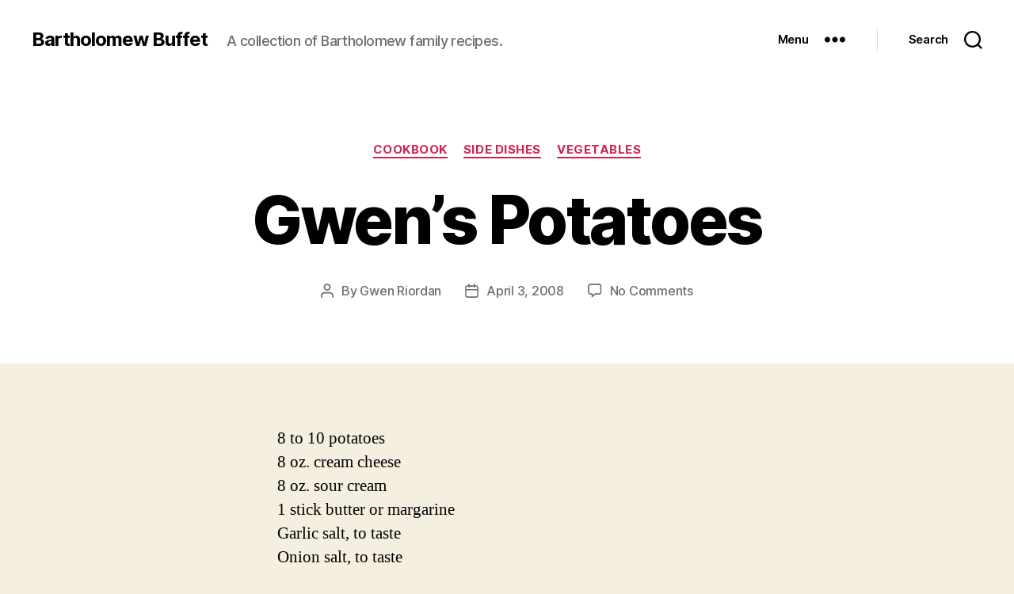

--- FILE ---
content_type: text/html; charset=UTF-8
request_url: https://www.bbuffet.com/gwens-potatoes/
body_size: 14718
content:
<!DOCTYPE html>

<html class="no-js" lang="en-US">

	<head>

		<meta charset="UTF-8">
		<meta name="viewport" content="width=device-width, initial-scale=1.0">

		<link rel="profile" href="https://gmpg.org/xfn/11">

		<title>Gwen&#8217;s Potatoes &#8211; Bartholomew Buffet</title>
<meta name='robots' content='max-image-preview:large' />
	<style>img:is([sizes="auto" i], [sizes^="auto," i]) { contain-intrinsic-size: 3000px 1500px }</style>
	<link rel='dns-prefetch' href='//stats.wp.com' />
<link rel='dns-prefetch' href='//v0.wordpress.com' />
<link rel='dns-prefetch' href='//jetpack.wordpress.com' />
<link rel='dns-prefetch' href='//s0.wp.com' />
<link rel='dns-prefetch' href='//public-api.wordpress.com' />
<link rel='dns-prefetch' href='//0.gravatar.com' />
<link rel='dns-prefetch' href='//1.gravatar.com' />
<link rel='dns-prefetch' href='//2.gravatar.com' />
<link rel="alternate" type="application/rss+xml" title="Bartholomew Buffet &raquo; Feed" href="https://www.bbuffet.com/feed/" />
<link rel="alternate" type="application/rss+xml" title="Bartholomew Buffet &raquo; Comments Feed" href="https://www.bbuffet.com/comments/feed/" />
<link rel="alternate" type="application/rss+xml" title="Bartholomew Buffet &raquo; Gwen&#8217;s Potatoes Comments Feed" href="https://www.bbuffet.com/gwens-potatoes/feed/" />
<script>
window._wpemojiSettings = {"baseUrl":"https:\/\/s.w.org\/images\/core\/emoji\/16.0.1\/72x72\/","ext":".png","svgUrl":"https:\/\/s.w.org\/images\/core\/emoji\/16.0.1\/svg\/","svgExt":".svg","source":{"concatemoji":"https:\/\/www.bbuffet.com\/wp-includes\/js\/wp-emoji-release.min.js?ver=904afbe70c94b2f8eb6dc8ddd0a371ff"}};
/*! This file is auto-generated */
!function(s,n){var o,i,e;function c(e){try{var t={supportTests:e,timestamp:(new Date).valueOf()};sessionStorage.setItem(o,JSON.stringify(t))}catch(e){}}function p(e,t,n){e.clearRect(0,0,e.canvas.width,e.canvas.height),e.fillText(t,0,0);var t=new Uint32Array(e.getImageData(0,0,e.canvas.width,e.canvas.height).data),a=(e.clearRect(0,0,e.canvas.width,e.canvas.height),e.fillText(n,0,0),new Uint32Array(e.getImageData(0,0,e.canvas.width,e.canvas.height).data));return t.every(function(e,t){return e===a[t]})}function u(e,t){e.clearRect(0,0,e.canvas.width,e.canvas.height),e.fillText(t,0,0);for(var n=e.getImageData(16,16,1,1),a=0;a<n.data.length;a++)if(0!==n.data[a])return!1;return!0}function f(e,t,n,a){switch(t){case"flag":return n(e,"\ud83c\udff3\ufe0f\u200d\u26a7\ufe0f","\ud83c\udff3\ufe0f\u200b\u26a7\ufe0f")?!1:!n(e,"\ud83c\udde8\ud83c\uddf6","\ud83c\udde8\u200b\ud83c\uddf6")&&!n(e,"\ud83c\udff4\udb40\udc67\udb40\udc62\udb40\udc65\udb40\udc6e\udb40\udc67\udb40\udc7f","\ud83c\udff4\u200b\udb40\udc67\u200b\udb40\udc62\u200b\udb40\udc65\u200b\udb40\udc6e\u200b\udb40\udc67\u200b\udb40\udc7f");case"emoji":return!a(e,"\ud83e\udedf")}return!1}function g(e,t,n,a){var r="undefined"!=typeof WorkerGlobalScope&&self instanceof WorkerGlobalScope?new OffscreenCanvas(300,150):s.createElement("canvas"),o=r.getContext("2d",{willReadFrequently:!0}),i=(o.textBaseline="top",o.font="600 32px Arial",{});return e.forEach(function(e){i[e]=t(o,e,n,a)}),i}function t(e){var t=s.createElement("script");t.src=e,t.defer=!0,s.head.appendChild(t)}"undefined"!=typeof Promise&&(o="wpEmojiSettingsSupports",i=["flag","emoji"],n.supports={everything:!0,everythingExceptFlag:!0},e=new Promise(function(e){s.addEventListener("DOMContentLoaded",e,{once:!0})}),new Promise(function(t){var n=function(){try{var e=JSON.parse(sessionStorage.getItem(o));if("object"==typeof e&&"number"==typeof e.timestamp&&(new Date).valueOf()<e.timestamp+604800&&"object"==typeof e.supportTests)return e.supportTests}catch(e){}return null}();if(!n){if("undefined"!=typeof Worker&&"undefined"!=typeof OffscreenCanvas&&"undefined"!=typeof URL&&URL.createObjectURL&&"undefined"!=typeof Blob)try{var e="postMessage("+g.toString()+"("+[JSON.stringify(i),f.toString(),p.toString(),u.toString()].join(",")+"));",a=new Blob([e],{type:"text/javascript"}),r=new Worker(URL.createObjectURL(a),{name:"wpTestEmojiSupports"});return void(r.onmessage=function(e){c(n=e.data),r.terminate(),t(n)})}catch(e){}c(n=g(i,f,p,u))}t(n)}).then(function(e){for(var t in e)n.supports[t]=e[t],n.supports.everything=n.supports.everything&&n.supports[t],"flag"!==t&&(n.supports.everythingExceptFlag=n.supports.everythingExceptFlag&&n.supports[t]);n.supports.everythingExceptFlag=n.supports.everythingExceptFlag&&!n.supports.flag,n.DOMReady=!1,n.readyCallback=function(){n.DOMReady=!0}}).then(function(){return e}).then(function(){var e;n.supports.everything||(n.readyCallback(),(e=n.source||{}).concatemoji?t(e.concatemoji):e.wpemoji&&e.twemoji&&(t(e.twemoji),t(e.wpemoji)))}))}((window,document),window._wpemojiSettings);
</script>
<!-- www.bbuffet.com is managing ads with Advanced Ads 2.0.8 – https://wpadvancedads.com/ --><script id="bbuff-ready">
			window.advanced_ads_ready=function(e,a){a=a||"complete";var d=function(e){return"interactive"===a?"loading"!==e:"complete"===e};d(document.readyState)?e():document.addEventListener("readystatechange",(function(a){d(a.target.readyState)&&e()}),{once:"interactive"===a})},window.advanced_ads_ready_queue=window.advanced_ads_ready_queue||[];		</script>
		<style id='wp-emoji-styles-inline-css'>

	img.wp-smiley, img.emoji {
		display: inline !important;
		border: none !important;
		box-shadow: none !important;
		height: 1em !important;
		width: 1em !important;
		margin: 0 0.07em !important;
		vertical-align: -0.1em !important;
		background: none !important;
		padding: 0 !important;
	}
</style>
<link rel='stylesheet' id='wp-block-library-css' href='https://www.bbuffet.com/wp-includes/css/dist/block-library/style.min.css?ver=904afbe70c94b2f8eb6dc8ddd0a371ff' media='all' />
<style id='classic-theme-styles-inline-css'>
/*! This file is auto-generated */
.wp-block-button__link{color:#fff;background-color:#32373c;border-radius:9999px;box-shadow:none;text-decoration:none;padding:calc(.667em + 2px) calc(1.333em + 2px);font-size:1.125em}.wp-block-file__button{background:#32373c;color:#fff;text-decoration:none}
</style>
<link rel='stylesheet' id='mediaelement-css' href='https://www.bbuffet.com/wp-includes/js/mediaelement/mediaelementplayer-legacy.min.css?ver=4.2.17' media='all' />
<link rel='stylesheet' id='wp-mediaelement-css' href='https://www.bbuffet.com/wp-includes/js/mediaelement/wp-mediaelement.min.css?ver=904afbe70c94b2f8eb6dc8ddd0a371ff' media='all' />
<style id='jetpack-sharing-buttons-style-inline-css'>
.jetpack-sharing-buttons__services-list{display:flex;flex-direction:row;flex-wrap:wrap;gap:0;list-style-type:none;margin:5px;padding:0}.jetpack-sharing-buttons__services-list.has-small-icon-size{font-size:12px}.jetpack-sharing-buttons__services-list.has-normal-icon-size{font-size:16px}.jetpack-sharing-buttons__services-list.has-large-icon-size{font-size:24px}.jetpack-sharing-buttons__services-list.has-huge-icon-size{font-size:36px}@media print{.jetpack-sharing-buttons__services-list{display:none!important}}.editor-styles-wrapper .wp-block-jetpack-sharing-buttons{gap:0;padding-inline-start:0}ul.jetpack-sharing-buttons__services-list.has-background{padding:1.25em 2.375em}
</style>
<style id='global-styles-inline-css'>
:root{--wp--preset--aspect-ratio--square: 1;--wp--preset--aspect-ratio--4-3: 4/3;--wp--preset--aspect-ratio--3-4: 3/4;--wp--preset--aspect-ratio--3-2: 3/2;--wp--preset--aspect-ratio--2-3: 2/3;--wp--preset--aspect-ratio--16-9: 16/9;--wp--preset--aspect-ratio--9-16: 9/16;--wp--preset--color--black: #000000;--wp--preset--color--cyan-bluish-gray: #abb8c3;--wp--preset--color--white: #ffffff;--wp--preset--color--pale-pink: #f78da7;--wp--preset--color--vivid-red: #cf2e2e;--wp--preset--color--luminous-vivid-orange: #ff6900;--wp--preset--color--luminous-vivid-amber: #fcb900;--wp--preset--color--light-green-cyan: #7bdcb5;--wp--preset--color--vivid-green-cyan: #00d084;--wp--preset--color--pale-cyan-blue: #8ed1fc;--wp--preset--color--vivid-cyan-blue: #0693e3;--wp--preset--color--vivid-purple: #9b51e0;--wp--preset--color--accent: #cd2653;--wp--preset--color--primary: #000000;--wp--preset--color--secondary: #6d6d6d;--wp--preset--color--subtle-background: #dcd7ca;--wp--preset--color--background: #f5efe0;--wp--preset--gradient--vivid-cyan-blue-to-vivid-purple: linear-gradient(135deg,rgba(6,147,227,1) 0%,rgb(155,81,224) 100%);--wp--preset--gradient--light-green-cyan-to-vivid-green-cyan: linear-gradient(135deg,rgb(122,220,180) 0%,rgb(0,208,130) 100%);--wp--preset--gradient--luminous-vivid-amber-to-luminous-vivid-orange: linear-gradient(135deg,rgba(252,185,0,1) 0%,rgba(255,105,0,1) 100%);--wp--preset--gradient--luminous-vivid-orange-to-vivid-red: linear-gradient(135deg,rgba(255,105,0,1) 0%,rgb(207,46,46) 100%);--wp--preset--gradient--very-light-gray-to-cyan-bluish-gray: linear-gradient(135deg,rgb(238,238,238) 0%,rgb(169,184,195) 100%);--wp--preset--gradient--cool-to-warm-spectrum: linear-gradient(135deg,rgb(74,234,220) 0%,rgb(151,120,209) 20%,rgb(207,42,186) 40%,rgb(238,44,130) 60%,rgb(251,105,98) 80%,rgb(254,248,76) 100%);--wp--preset--gradient--blush-light-purple: linear-gradient(135deg,rgb(255,206,236) 0%,rgb(152,150,240) 100%);--wp--preset--gradient--blush-bordeaux: linear-gradient(135deg,rgb(254,205,165) 0%,rgb(254,45,45) 50%,rgb(107,0,62) 100%);--wp--preset--gradient--luminous-dusk: linear-gradient(135deg,rgb(255,203,112) 0%,rgb(199,81,192) 50%,rgb(65,88,208) 100%);--wp--preset--gradient--pale-ocean: linear-gradient(135deg,rgb(255,245,203) 0%,rgb(182,227,212) 50%,rgb(51,167,181) 100%);--wp--preset--gradient--electric-grass: linear-gradient(135deg,rgb(202,248,128) 0%,rgb(113,206,126) 100%);--wp--preset--gradient--midnight: linear-gradient(135deg,rgb(2,3,129) 0%,rgb(40,116,252) 100%);--wp--preset--font-size--small: 18px;--wp--preset--font-size--medium: 20px;--wp--preset--font-size--large: 26.25px;--wp--preset--font-size--x-large: 42px;--wp--preset--font-size--normal: 21px;--wp--preset--font-size--larger: 32px;--wp--preset--spacing--20: 0.44rem;--wp--preset--spacing--30: 0.67rem;--wp--preset--spacing--40: 1rem;--wp--preset--spacing--50: 1.5rem;--wp--preset--spacing--60: 2.25rem;--wp--preset--spacing--70: 3.38rem;--wp--preset--spacing--80: 5.06rem;--wp--preset--shadow--natural: 6px 6px 9px rgba(0, 0, 0, 0.2);--wp--preset--shadow--deep: 12px 12px 50px rgba(0, 0, 0, 0.4);--wp--preset--shadow--sharp: 6px 6px 0px rgba(0, 0, 0, 0.2);--wp--preset--shadow--outlined: 6px 6px 0px -3px rgba(255, 255, 255, 1), 6px 6px rgba(0, 0, 0, 1);--wp--preset--shadow--crisp: 6px 6px 0px rgba(0, 0, 0, 1);}:where(.is-layout-flex){gap: 0.5em;}:where(.is-layout-grid){gap: 0.5em;}body .is-layout-flex{display: flex;}.is-layout-flex{flex-wrap: wrap;align-items: center;}.is-layout-flex > :is(*, div){margin: 0;}body .is-layout-grid{display: grid;}.is-layout-grid > :is(*, div){margin: 0;}:where(.wp-block-columns.is-layout-flex){gap: 2em;}:where(.wp-block-columns.is-layout-grid){gap: 2em;}:where(.wp-block-post-template.is-layout-flex){gap: 1.25em;}:where(.wp-block-post-template.is-layout-grid){gap: 1.25em;}.has-black-color{color: var(--wp--preset--color--black) !important;}.has-cyan-bluish-gray-color{color: var(--wp--preset--color--cyan-bluish-gray) !important;}.has-white-color{color: var(--wp--preset--color--white) !important;}.has-pale-pink-color{color: var(--wp--preset--color--pale-pink) !important;}.has-vivid-red-color{color: var(--wp--preset--color--vivid-red) !important;}.has-luminous-vivid-orange-color{color: var(--wp--preset--color--luminous-vivid-orange) !important;}.has-luminous-vivid-amber-color{color: var(--wp--preset--color--luminous-vivid-amber) !important;}.has-light-green-cyan-color{color: var(--wp--preset--color--light-green-cyan) !important;}.has-vivid-green-cyan-color{color: var(--wp--preset--color--vivid-green-cyan) !important;}.has-pale-cyan-blue-color{color: var(--wp--preset--color--pale-cyan-blue) !important;}.has-vivid-cyan-blue-color{color: var(--wp--preset--color--vivid-cyan-blue) !important;}.has-vivid-purple-color{color: var(--wp--preset--color--vivid-purple) !important;}.has-black-background-color{background-color: var(--wp--preset--color--black) !important;}.has-cyan-bluish-gray-background-color{background-color: var(--wp--preset--color--cyan-bluish-gray) !important;}.has-white-background-color{background-color: var(--wp--preset--color--white) !important;}.has-pale-pink-background-color{background-color: var(--wp--preset--color--pale-pink) !important;}.has-vivid-red-background-color{background-color: var(--wp--preset--color--vivid-red) !important;}.has-luminous-vivid-orange-background-color{background-color: var(--wp--preset--color--luminous-vivid-orange) !important;}.has-luminous-vivid-amber-background-color{background-color: var(--wp--preset--color--luminous-vivid-amber) !important;}.has-light-green-cyan-background-color{background-color: var(--wp--preset--color--light-green-cyan) !important;}.has-vivid-green-cyan-background-color{background-color: var(--wp--preset--color--vivid-green-cyan) !important;}.has-pale-cyan-blue-background-color{background-color: var(--wp--preset--color--pale-cyan-blue) !important;}.has-vivid-cyan-blue-background-color{background-color: var(--wp--preset--color--vivid-cyan-blue) !important;}.has-vivid-purple-background-color{background-color: var(--wp--preset--color--vivid-purple) !important;}.has-black-border-color{border-color: var(--wp--preset--color--black) !important;}.has-cyan-bluish-gray-border-color{border-color: var(--wp--preset--color--cyan-bluish-gray) !important;}.has-white-border-color{border-color: var(--wp--preset--color--white) !important;}.has-pale-pink-border-color{border-color: var(--wp--preset--color--pale-pink) !important;}.has-vivid-red-border-color{border-color: var(--wp--preset--color--vivid-red) !important;}.has-luminous-vivid-orange-border-color{border-color: var(--wp--preset--color--luminous-vivid-orange) !important;}.has-luminous-vivid-amber-border-color{border-color: var(--wp--preset--color--luminous-vivid-amber) !important;}.has-light-green-cyan-border-color{border-color: var(--wp--preset--color--light-green-cyan) !important;}.has-vivid-green-cyan-border-color{border-color: var(--wp--preset--color--vivid-green-cyan) !important;}.has-pale-cyan-blue-border-color{border-color: var(--wp--preset--color--pale-cyan-blue) !important;}.has-vivid-cyan-blue-border-color{border-color: var(--wp--preset--color--vivid-cyan-blue) !important;}.has-vivid-purple-border-color{border-color: var(--wp--preset--color--vivid-purple) !important;}.has-vivid-cyan-blue-to-vivid-purple-gradient-background{background: var(--wp--preset--gradient--vivid-cyan-blue-to-vivid-purple) !important;}.has-light-green-cyan-to-vivid-green-cyan-gradient-background{background: var(--wp--preset--gradient--light-green-cyan-to-vivid-green-cyan) !important;}.has-luminous-vivid-amber-to-luminous-vivid-orange-gradient-background{background: var(--wp--preset--gradient--luminous-vivid-amber-to-luminous-vivid-orange) !important;}.has-luminous-vivid-orange-to-vivid-red-gradient-background{background: var(--wp--preset--gradient--luminous-vivid-orange-to-vivid-red) !important;}.has-very-light-gray-to-cyan-bluish-gray-gradient-background{background: var(--wp--preset--gradient--very-light-gray-to-cyan-bluish-gray) !important;}.has-cool-to-warm-spectrum-gradient-background{background: var(--wp--preset--gradient--cool-to-warm-spectrum) !important;}.has-blush-light-purple-gradient-background{background: var(--wp--preset--gradient--blush-light-purple) !important;}.has-blush-bordeaux-gradient-background{background: var(--wp--preset--gradient--blush-bordeaux) !important;}.has-luminous-dusk-gradient-background{background: var(--wp--preset--gradient--luminous-dusk) !important;}.has-pale-ocean-gradient-background{background: var(--wp--preset--gradient--pale-ocean) !important;}.has-electric-grass-gradient-background{background: var(--wp--preset--gradient--electric-grass) !important;}.has-midnight-gradient-background{background: var(--wp--preset--gradient--midnight) !important;}.has-small-font-size{font-size: var(--wp--preset--font-size--small) !important;}.has-medium-font-size{font-size: var(--wp--preset--font-size--medium) !important;}.has-large-font-size{font-size: var(--wp--preset--font-size--large) !important;}.has-x-large-font-size{font-size: var(--wp--preset--font-size--x-large) !important;}
:where(.wp-block-post-template.is-layout-flex){gap: 1.25em;}:where(.wp-block-post-template.is-layout-grid){gap: 1.25em;}
:where(.wp-block-columns.is-layout-flex){gap: 2em;}:where(.wp-block-columns.is-layout-grid){gap: 2em;}
:root :where(.wp-block-pullquote){font-size: 1.5em;line-height: 1.6;}
</style>
<link rel='stylesheet' id='twentytwenty-style-css' href='https://www.bbuffet.com/wp-content/themes/twentytwenty/style.css?ver=3.0' media='all' />
<style id='twentytwenty-style-inline-css'>
.color-accent,.color-accent-hover:hover,.color-accent-hover:focus,:root .has-accent-color,.has-drop-cap:not(:focus):first-letter,.wp-block-button.is-style-outline,a { color: #cd2653; }blockquote,.border-color-accent,.border-color-accent-hover:hover,.border-color-accent-hover:focus { border-color: #cd2653; }button,.button,.faux-button,.wp-block-button__link,.wp-block-file .wp-block-file__button,input[type="button"],input[type="reset"],input[type="submit"],.bg-accent,.bg-accent-hover:hover,.bg-accent-hover:focus,:root .has-accent-background-color,.comment-reply-link { background-color: #cd2653; }.fill-children-accent,.fill-children-accent * { fill: #cd2653; }body,.entry-title a,:root .has-primary-color { color: #000000; }:root .has-primary-background-color { background-color: #000000; }cite,figcaption,.wp-caption-text,.post-meta,.entry-content .wp-block-archives li,.entry-content .wp-block-categories li,.entry-content .wp-block-latest-posts li,.wp-block-latest-comments__comment-date,.wp-block-latest-posts__post-date,.wp-block-embed figcaption,.wp-block-image figcaption,.wp-block-pullquote cite,.comment-metadata,.comment-respond .comment-notes,.comment-respond .logged-in-as,.pagination .dots,.entry-content hr:not(.has-background),hr.styled-separator,:root .has-secondary-color { color: #6d6d6d; }:root .has-secondary-background-color { background-color: #6d6d6d; }pre,fieldset,input,textarea,table,table *,hr { border-color: #dcd7ca; }caption,code,code,kbd,samp,.wp-block-table.is-style-stripes tbody tr:nth-child(odd),:root .has-subtle-background-background-color { background-color: #dcd7ca; }.wp-block-table.is-style-stripes { border-bottom-color: #dcd7ca; }.wp-block-latest-posts.is-grid li { border-top-color: #dcd7ca; }:root .has-subtle-background-color { color: #dcd7ca; }body:not(.overlay-header) .primary-menu > li > a,body:not(.overlay-header) .primary-menu > li > .icon,.modal-menu a,.footer-menu a, .footer-widgets a:where(:not(.wp-block-button__link)),#site-footer .wp-block-button.is-style-outline,.wp-block-pullquote:before,.singular:not(.overlay-header) .entry-header a,.archive-header a,.header-footer-group .color-accent,.header-footer-group .color-accent-hover:hover { color: #cd2653; }.social-icons a,#site-footer button:not(.toggle),#site-footer .button,#site-footer .faux-button,#site-footer .wp-block-button__link,#site-footer .wp-block-file__button,#site-footer input[type="button"],#site-footer input[type="reset"],#site-footer input[type="submit"] { background-color: #cd2653; }.header-footer-group,body:not(.overlay-header) #site-header .toggle,.menu-modal .toggle { color: #000000; }body:not(.overlay-header) .primary-menu ul { background-color: #000000; }body:not(.overlay-header) .primary-menu > li > ul:after { border-bottom-color: #000000; }body:not(.overlay-header) .primary-menu ul ul:after { border-left-color: #000000; }.site-description,body:not(.overlay-header) .toggle-inner .toggle-text,.widget .post-date,.widget .rss-date,.widget_archive li,.widget_categories li,.widget cite,.widget_pages li,.widget_meta li,.widget_nav_menu li,.powered-by-wordpress,.footer-credits .privacy-policy,.to-the-top,.singular .entry-header .post-meta,.singular:not(.overlay-header) .entry-header .post-meta a { color: #6d6d6d; }.header-footer-group pre,.header-footer-group fieldset,.header-footer-group input,.header-footer-group textarea,.header-footer-group table,.header-footer-group table *,.footer-nav-widgets-wrapper,#site-footer,.menu-modal nav *,.footer-widgets-outer-wrapper,.footer-top { border-color: #dcd7ca; }.header-footer-group table caption,body:not(.overlay-header) .header-inner .toggle-wrapper::before { background-color: #dcd7ca; }
</style>
<link rel='stylesheet' id='twentytwenty-fonts-css' href='https://www.bbuffet.com/wp-content/themes/twentytwenty/assets/css/font-inter.css?ver=3.0' media='all' />
<link rel='stylesheet' id='twentytwenty-print-style-css' href='https://www.bbuffet.com/wp-content/themes/twentytwenty/print.css?ver=3.0' media='print' />
<link rel='stylesheet' id='twentytwenty-jetpack-css' href='https://www.bbuffet.com/wp-content/plugins/jetpack/modules/theme-tools/compat/twentytwenty.css?ver=14.5' media='all' />
<style id='akismet-widget-style-inline-css'>

			.a-stats {
				--akismet-color-mid-green: #357b49;
				--akismet-color-white: #fff;
				--akismet-color-light-grey: #f6f7f7;

				max-width: 350px;
				width: auto;
			}

			.a-stats * {
				all: unset;
				box-sizing: border-box;
			}

			.a-stats strong {
				font-weight: 600;
			}

			.a-stats a.a-stats__link,
			.a-stats a.a-stats__link:visited,
			.a-stats a.a-stats__link:active {
				background: var(--akismet-color-mid-green);
				border: none;
				box-shadow: none;
				border-radius: 8px;
				color: var(--akismet-color-white);
				cursor: pointer;
				display: block;
				font-family: -apple-system, BlinkMacSystemFont, 'Segoe UI', 'Roboto', 'Oxygen-Sans', 'Ubuntu', 'Cantarell', 'Helvetica Neue', sans-serif;
				font-weight: 500;
				padding: 12px;
				text-align: center;
				text-decoration: none;
				transition: all 0.2s ease;
			}

			/* Extra specificity to deal with TwentyTwentyOne focus style */
			.widget .a-stats a.a-stats__link:focus {
				background: var(--akismet-color-mid-green);
				color: var(--akismet-color-white);
				text-decoration: none;
			}

			.a-stats a.a-stats__link:hover {
				filter: brightness(110%);
				box-shadow: 0 4px 12px rgba(0, 0, 0, 0.06), 0 0 2px rgba(0, 0, 0, 0.16);
			}

			.a-stats .count {
				color: var(--akismet-color-white);
				display: block;
				font-size: 1.5em;
				line-height: 1.4;
				padding: 0 13px;
				white-space: nowrap;
			}
		
</style>
<link rel='stylesheet' id='sharedaddy-css' href='https://www.bbuffet.com/wp-content/plugins/jetpack/modules/sharedaddy/sharing.css?ver=14.5' media='all' />
<link rel='stylesheet' id='social-logos-css' href='https://www.bbuffet.com/wp-content/plugins/jetpack/_inc/social-logos/social-logos.min.css?ver=14.5' media='all' />
<script src="https://www.bbuffet.com/wp-content/themes/twentytwenty/assets/js/index.js?ver=3.0" id="twentytwenty-js-js" defer data-wp-strategy="defer"></script>
<link rel="https://api.w.org/" href="https://www.bbuffet.com/wp-json/" /><link rel="alternate" title="JSON" type="application/json" href="https://www.bbuffet.com/wp-json/wp/v2/posts/385" /><link rel="canonical" href="https://www.bbuffet.com/gwens-potatoes/" />
<link rel="alternate" title="oEmbed (JSON)" type="application/json+oembed" href="https://www.bbuffet.com/wp-json/oembed/1.0/embed?url=https%3A%2F%2Fwww.bbuffet.com%2Fgwens-potatoes%2F" />
<link rel="alternate" title="oEmbed (XML)" type="text/xml+oembed" href="https://www.bbuffet.com/wp-json/oembed/1.0/embed?url=https%3A%2F%2Fwww.bbuffet.com%2Fgwens-potatoes%2F&#038;format=xml" />
	<style>img#wpstats{display:none}</style>
		<script>
document.documentElement.className = document.documentElement.className.replace( 'no-js', 'js' );
//# sourceURL=twentytwenty_no_js_class
</script>

<!-- Jetpack Open Graph Tags -->
<meta property="og:type" content="article" />
<meta property="og:title" content="Gwen&#8217;s Potatoes" />
<meta property="og:url" content="https://www.bbuffet.com/gwens-potatoes/" />
<meta property="og:description" content="8 to 10 potatoes 8 oz. cream cheese 8 oz. sour cream 1 stick butter or margarine Garlic salt, to taste Onion salt, to taste Chives Boil and mash potatoes. Add remaining ingredients." />
<meta property="article:published_time" content="2008-04-04T01:22:09+00:00" />
<meta property="article:modified_time" content="2008-04-04T01:22:09+00:00" />
<meta property="og:site_name" content="Bartholomew Buffet" />
<meta property="og:image" content="https://s0.wp.com/i/blank.jpg" />
<meta property="og:image:alt" content="" />
<meta property="og:locale" content="en_US" />
<meta name="twitter:text:title" content="Gwen&#8217;s Potatoes" />
<meta name="twitter:card" content="summary" />

<!-- End Jetpack Open Graph Tags -->
<script  async src="https://pagead2.googlesyndication.com/pagead/js/adsbygoogle.js?client=ca-pub-9668435765272897" crossorigin="anonymous"></script>
	</head>

	<body data-rsssl=1 class="wp-singular post-template-default single single-post postid-385 single-format-standard wp-embed-responsive wp-theme-twentytwenty singular enable-search-modal missing-post-thumbnail has-single-pagination showing-comments hide-avatars footer-top-visible aa-prefix-bbuff-">

		<a class="skip-link screen-reader-text" href="#site-content">Skip to the content</a>
		<header id="site-header" class="header-footer-group">

			<div class="header-inner section-inner">

				<div class="header-titles-wrapper">

					
						<button class="toggle search-toggle mobile-search-toggle" data-toggle-target=".search-modal" data-toggle-body-class="showing-search-modal" data-set-focus=".search-modal .search-field" aria-expanded="false">
							<span class="toggle-inner">
								<span class="toggle-icon">
									<svg class="svg-icon" aria-hidden="true" role="img" focusable="false" xmlns="http://www.w3.org/2000/svg" width="23" height="23" viewBox="0 0 23 23"><path d="M38.710696,48.0601792 L43,52.3494831 L41.3494831,54 L37.0601792,49.710696 C35.2632422,51.1481185 32.9839107,52.0076499 30.5038249,52.0076499 C24.7027226,52.0076499 20,47.3049272 20,41.5038249 C20,35.7027226 24.7027226,31 30.5038249,31 C36.3049272,31 41.0076499,35.7027226 41.0076499,41.5038249 C41.0076499,43.9839107 40.1481185,46.2632422 38.710696,48.0601792 Z M36.3875844,47.1716785 C37.8030221,45.7026647 38.6734666,43.7048964 38.6734666,41.5038249 C38.6734666,36.9918565 35.0157934,33.3341833 30.5038249,33.3341833 C25.9918565,33.3341833 22.3341833,36.9918565 22.3341833,41.5038249 C22.3341833,46.0157934 25.9918565,49.6734666 30.5038249,49.6734666 C32.7048964,49.6734666 34.7026647,48.8030221 36.1716785,47.3875844 C36.2023931,47.347638 36.2360451,47.3092237 36.2726343,47.2726343 C36.3092237,47.2360451 36.347638,47.2023931 36.3875844,47.1716785 Z" transform="translate(-20 -31)" /></svg>								</span>
								<span class="toggle-text">Search</span>
							</span>
						</button><!-- .search-toggle -->

					
					<div class="header-titles">

						<div class="site-title faux-heading"><a href="https://www.bbuffet.com/" rel="home">Bartholomew Buffet</a></div><div class="site-description">A collection of Bartholomew family recipes.</div><!-- .site-description -->
					</div><!-- .header-titles -->

					<button class="toggle nav-toggle mobile-nav-toggle" data-toggle-target=".menu-modal"  data-toggle-body-class="showing-menu-modal" aria-expanded="false" data-set-focus=".close-nav-toggle">
						<span class="toggle-inner">
							<span class="toggle-icon">
								<svg class="svg-icon" aria-hidden="true" role="img" focusable="false" xmlns="http://www.w3.org/2000/svg" width="26" height="7" viewBox="0 0 26 7"><path fill-rule="evenodd" d="M332.5,45 C330.567003,45 329,43.4329966 329,41.5 C329,39.5670034 330.567003,38 332.5,38 C334.432997,38 336,39.5670034 336,41.5 C336,43.4329966 334.432997,45 332.5,45 Z M342,45 C340.067003,45 338.5,43.4329966 338.5,41.5 C338.5,39.5670034 340.067003,38 342,38 C343.932997,38 345.5,39.5670034 345.5,41.5 C345.5,43.4329966 343.932997,45 342,45 Z M351.5,45 C349.567003,45 348,43.4329966 348,41.5 C348,39.5670034 349.567003,38 351.5,38 C353.432997,38 355,39.5670034 355,41.5 C355,43.4329966 353.432997,45 351.5,45 Z" transform="translate(-329 -38)" /></svg>							</span>
							<span class="toggle-text">Menu</span>
						</span>
					</button><!-- .nav-toggle -->

				</div><!-- .header-titles-wrapper -->

				<div class="header-navigation-wrapper">

					
						<div class="header-toggles hide-no-js">

						
							<div class="toggle-wrapper nav-toggle-wrapper has-expanded-menu">

								<button class="toggle nav-toggle desktop-nav-toggle" data-toggle-target=".menu-modal" data-toggle-body-class="showing-menu-modal" aria-expanded="false" data-set-focus=".close-nav-toggle">
									<span class="toggle-inner">
										<span class="toggle-text">Menu</span>
										<span class="toggle-icon">
											<svg class="svg-icon" aria-hidden="true" role="img" focusable="false" xmlns="http://www.w3.org/2000/svg" width="26" height="7" viewBox="0 0 26 7"><path fill-rule="evenodd" d="M332.5,45 C330.567003,45 329,43.4329966 329,41.5 C329,39.5670034 330.567003,38 332.5,38 C334.432997,38 336,39.5670034 336,41.5 C336,43.4329966 334.432997,45 332.5,45 Z M342,45 C340.067003,45 338.5,43.4329966 338.5,41.5 C338.5,39.5670034 340.067003,38 342,38 C343.932997,38 345.5,39.5670034 345.5,41.5 C345.5,43.4329966 343.932997,45 342,45 Z M351.5,45 C349.567003,45 348,43.4329966 348,41.5 C348,39.5670034 349.567003,38 351.5,38 C353.432997,38 355,39.5670034 355,41.5 C355,43.4329966 353.432997,45 351.5,45 Z" transform="translate(-329 -38)" /></svg>										</span>
									</span>
								</button><!-- .nav-toggle -->

							</div><!-- .nav-toggle-wrapper -->

							
							<div class="toggle-wrapper search-toggle-wrapper">

								<button class="toggle search-toggle desktop-search-toggle" data-toggle-target=".search-modal" data-toggle-body-class="showing-search-modal" data-set-focus=".search-modal .search-field" aria-expanded="false">
									<span class="toggle-inner">
										<svg class="svg-icon" aria-hidden="true" role="img" focusable="false" xmlns="http://www.w3.org/2000/svg" width="23" height="23" viewBox="0 0 23 23"><path d="M38.710696,48.0601792 L43,52.3494831 L41.3494831,54 L37.0601792,49.710696 C35.2632422,51.1481185 32.9839107,52.0076499 30.5038249,52.0076499 C24.7027226,52.0076499 20,47.3049272 20,41.5038249 C20,35.7027226 24.7027226,31 30.5038249,31 C36.3049272,31 41.0076499,35.7027226 41.0076499,41.5038249 C41.0076499,43.9839107 40.1481185,46.2632422 38.710696,48.0601792 Z M36.3875844,47.1716785 C37.8030221,45.7026647 38.6734666,43.7048964 38.6734666,41.5038249 C38.6734666,36.9918565 35.0157934,33.3341833 30.5038249,33.3341833 C25.9918565,33.3341833 22.3341833,36.9918565 22.3341833,41.5038249 C22.3341833,46.0157934 25.9918565,49.6734666 30.5038249,49.6734666 C32.7048964,49.6734666 34.7026647,48.8030221 36.1716785,47.3875844 C36.2023931,47.347638 36.2360451,47.3092237 36.2726343,47.2726343 C36.3092237,47.2360451 36.347638,47.2023931 36.3875844,47.1716785 Z" transform="translate(-20 -31)" /></svg>										<span class="toggle-text">Search</span>
									</span>
								</button><!-- .search-toggle -->

							</div>

							
						</div><!-- .header-toggles -->
						
				</div><!-- .header-navigation-wrapper -->

			</div><!-- .header-inner -->

			<div class="search-modal cover-modal header-footer-group" data-modal-target-string=".search-modal" role="dialog" aria-modal="true" aria-label="Search">

	<div class="search-modal-inner modal-inner">

		<div class="section-inner">

			<form role="search" aria-label="Search for:" method="get" class="search-form" action="https://www.bbuffet.com/">
	<label for="search-form-1">
		<span class="screen-reader-text">
			Search for:		</span>
		<input type="search" id="search-form-1" class="search-field" placeholder="Search &hellip;" value="" name="s" />
	</label>
	<input type="submit" class="search-submit" value="Search" />
</form>

			<button class="toggle search-untoggle close-search-toggle fill-children-current-color" data-toggle-target=".search-modal" data-toggle-body-class="showing-search-modal" data-set-focus=".search-modal .search-field">
				<span class="screen-reader-text">
					Close search				</span>
				<svg class="svg-icon" aria-hidden="true" role="img" focusable="false" xmlns="http://www.w3.org/2000/svg" width="16" height="16" viewBox="0 0 16 16"><polygon fill="" fill-rule="evenodd" points="6.852 7.649 .399 1.195 1.445 .149 7.899 6.602 14.352 .149 15.399 1.195 8.945 7.649 15.399 14.102 14.352 15.149 7.899 8.695 1.445 15.149 .399 14.102" /></svg>			</button><!-- .search-toggle -->

		</div><!-- .section-inner -->

	</div><!-- .search-modal-inner -->

</div><!-- .menu-modal -->

		</header><!-- #site-header -->

		
<div class="menu-modal cover-modal header-footer-group" data-modal-target-string=".menu-modal">

	<div class="menu-modal-inner modal-inner">

		<div class="menu-wrapper section-inner">

			<div class="menu-top">

				<button class="toggle close-nav-toggle fill-children-current-color" data-toggle-target=".menu-modal" data-toggle-body-class="showing-menu-modal" data-set-focus=".menu-modal">
					<span class="toggle-text">Close Menu</span>
					<svg class="svg-icon" aria-hidden="true" role="img" focusable="false" xmlns="http://www.w3.org/2000/svg" width="16" height="16" viewBox="0 0 16 16"><polygon fill="" fill-rule="evenodd" points="6.852 7.649 .399 1.195 1.445 .149 7.899 6.602 14.352 .149 15.399 1.195 8.945 7.649 15.399 14.102 14.352 15.149 7.899 8.695 1.445 15.149 .399 14.102" /></svg>				</button><!-- .nav-toggle -->

				
					<nav class="expanded-menu" aria-label="Expanded">

						<ul class="modal-menu reset-list-style">
							<li id="menu-item-955" class="menu-item menu-item-type-post_type menu-item-object-page menu-item-955"><div class="ancestor-wrapper"><a href="https://www.bbuffet.com/about/">About</a></div><!-- .ancestor-wrapper --></li>
<li id="menu-item-954" class="menu-item menu-item-type-post_type menu-item-object-page menu-item-954"><div class="ancestor-wrapper"><a href="https://www.bbuffet.com/subscribe/">Subscribe</a></div><!-- .ancestor-wrapper --></li>
<li id="menu-item-1059" class="menu-item menu-item-type-post_type menu-item-object-page menu-item-1059"><div class="ancestor-wrapper"><a href="https://www.bbuffet.com/promote/">Promote</a></div><!-- .ancestor-wrapper --></li>
<li id="menu-item-1333" class="menu-item menu-item-type-taxonomy menu-item-object-category menu-item-1333"><div class="ancestor-wrapper"><a href="https://www.bbuffet.com/category/appetizers/">Appetizers</a></div><!-- .ancestor-wrapper --></li>
<li id="menu-item-1334" class="menu-item menu-item-type-taxonomy menu-item-object-category menu-item-1334"><div class="ancestor-wrapper"><a href="https://www.bbuffet.com/category/bars/">Bars</a></div><!-- .ancestor-wrapper --></li>
<li id="menu-item-1335" class="menu-item menu-item-type-taxonomy menu-item-object-category menu-item-1335"><div class="ancestor-wrapper"><a href="https://www.bbuffet.com/category/beef/">Beef</a></div><!-- .ancestor-wrapper --></li>
<li id="menu-item-1336" class="menu-item menu-item-type-taxonomy menu-item-object-category menu-item-1336"><div class="ancestor-wrapper"><a href="https://www.bbuffet.com/category/beverages/">Beverages</a></div><!-- .ancestor-wrapper --></li>
<li id="menu-item-1337" class="menu-item menu-item-type-taxonomy menu-item-object-category menu-item-1337"><div class="ancestor-wrapper"><a href="https://www.bbuffet.com/category/breads-rolls/">Breads &amp; Rolls</a></div><!-- .ancestor-wrapper --></li>
<li id="menu-item-1338" class="menu-item menu-item-type-taxonomy menu-item-object-category menu-item-1338"><div class="ancestor-wrapper"><a href="https://www.bbuffet.com/category/breakfast/">Breakfast</a></div><!-- .ancestor-wrapper --></li>
<li id="menu-item-1339" class="menu-item menu-item-type-taxonomy menu-item-object-category menu-item-1339"><div class="ancestor-wrapper"><a href="https://www.bbuffet.com/category/cakes/">Cakes</a></div><!-- .ancestor-wrapper --></li>
<li id="menu-item-1340" class="menu-item menu-item-type-taxonomy menu-item-object-category menu-item-1340"><div class="ancestor-wrapper"><a href="https://www.bbuffet.com/category/candy/">Candy</a></div><!-- .ancestor-wrapper --></li>
<li id="menu-item-1341" class="menu-item menu-item-type-taxonomy menu-item-object-category menu-item-1341"><div class="ancestor-wrapper"><a href="https://www.bbuffet.com/category/casseroles/">Casseroles</a></div><!-- .ancestor-wrapper --></li>
<li id="menu-item-1342" class="menu-item menu-item-type-taxonomy menu-item-object-category menu-item-1342"><div class="ancestor-wrapper"><a href="https://www.bbuffet.com/category/cheese/">Cheese</a></div><!-- .ancestor-wrapper --></li>
<li id="menu-item-1343" class="menu-item menu-item-type-taxonomy menu-item-object-category menu-item-1343"><div class="ancestor-wrapper"><a href="https://www.bbuffet.com/category/chicken/">Chicken</a></div><!-- .ancestor-wrapper --></li>
<li id="menu-item-1344" class="menu-item menu-item-type-taxonomy menu-item-object-category current-post-ancestor current-menu-parent current-post-parent menu-item-1344"><div class="ancestor-wrapper"><a href="https://www.bbuffet.com/category/cookbook/">Cookbook</a></div><!-- .ancestor-wrapper --></li>
<li id="menu-item-1345" class="menu-item menu-item-type-taxonomy menu-item-object-category menu-item-1345"><div class="ancestor-wrapper"><a href="https://www.bbuffet.com/category/cookies/">Cookies</a></div><!-- .ancestor-wrapper --></li>
<li id="menu-item-1346" class="menu-item menu-item-type-taxonomy menu-item-object-category menu-item-1346"><div class="ancestor-wrapper"><a href="https://www.bbuffet.com/category/desserts/">Desserts</a></div><!-- .ancestor-wrapper --></li>
<li id="menu-item-1347" class="menu-item menu-item-type-taxonomy menu-item-object-category menu-item-1347"><div class="ancestor-wrapper"><a href="https://www.bbuffet.com/category/dips/">Dips</a></div><!-- .ancestor-wrapper --></li>
<li id="menu-item-1348" class="menu-item menu-item-type-taxonomy menu-item-object-category menu-item-1348"><div class="ancestor-wrapper"><a href="https://www.bbuffet.com/category/egg/">Egg</a></div><!-- .ancestor-wrapper --></li>
<li id="menu-item-1349" class="menu-item menu-item-type-taxonomy menu-item-object-category menu-item-1349"><div class="ancestor-wrapper"><a href="https://www.bbuffet.com/category/fish-seafood/">Fish &amp; Seafood</a></div><!-- .ancestor-wrapper --></li>
<li id="menu-item-1350" class="menu-item menu-item-type-taxonomy menu-item-object-category menu-item-1350"><div class="ancestor-wrapper"><a href="https://www.bbuffet.com/category/main-dishes/">Main Dishes</a></div><!-- .ancestor-wrapper --></li>
<li id="menu-item-1351" class="menu-item menu-item-type-taxonomy menu-item-object-category menu-item-1351"><div class="ancestor-wrapper"><a href="https://www.bbuffet.com/category/miscellaneous/">Miscellaneous</a></div><!-- .ancestor-wrapper --></li>
<li id="menu-item-1352" class="menu-item menu-item-type-taxonomy menu-item-object-category menu-item-1352"><div class="ancestor-wrapper"><a href="https://www.bbuffet.com/category/pasta/">Pasta</a></div><!-- .ancestor-wrapper --></li>
<li id="menu-item-1353" class="menu-item menu-item-type-taxonomy menu-item-object-category menu-item-1353"><div class="ancestor-wrapper"><a href="https://www.bbuffet.com/category/pastries/">Pastries</a></div><!-- .ancestor-wrapper --></li>
<li id="menu-item-1354" class="menu-item menu-item-type-taxonomy menu-item-object-category menu-item-1354"><div class="ancestor-wrapper"><a href="https://www.bbuffet.com/category/pies/">Pies</a></div><!-- .ancestor-wrapper --></li>
<li id="menu-item-1355" class="menu-item menu-item-type-taxonomy menu-item-object-category menu-item-1355"><div class="ancestor-wrapper"><a href="https://www.bbuffet.com/category/pork/">Pork</a></div><!-- .ancestor-wrapper --></li>
<li id="menu-item-1356" class="menu-item menu-item-type-taxonomy menu-item-object-category menu-item-1356"><div class="ancestor-wrapper"><a href="https://www.bbuffet.com/category/recipes-with-pictures/">Recipes with Pictures</a></div><!-- .ancestor-wrapper --></li>
<li id="menu-item-1357" class="menu-item menu-item-type-taxonomy menu-item-object-category menu-item-1357"><div class="ancestor-wrapper"><a href="https://www.bbuffet.com/category/salads/">Salads</a></div><!-- .ancestor-wrapper --></li>
<li id="menu-item-1358" class="menu-item menu-item-type-taxonomy menu-item-object-category menu-item-1358"><div class="ancestor-wrapper"><a href="https://www.bbuffet.com/category/salsas/">Salsas</a></div><!-- .ancestor-wrapper --></li>
<li id="menu-item-1359" class="menu-item menu-item-type-taxonomy menu-item-object-category current-post-ancestor current-menu-parent current-post-parent menu-item-1359"><div class="ancestor-wrapper"><a href="https://www.bbuffet.com/category/side-dishes/">Side Dishes</a></div><!-- .ancestor-wrapper --></li>
<li id="menu-item-1360" class="menu-item menu-item-type-taxonomy menu-item-object-category menu-item-1360"><div class="ancestor-wrapper"><a href="https://www.bbuffet.com/category/snack/">Snack</a></div><!-- .ancestor-wrapper --></li>
<li id="menu-item-1361" class="menu-item menu-item-type-taxonomy menu-item-object-category menu-item-1361"><div class="ancestor-wrapper"><a href="https://www.bbuffet.com/category/soups/">Soups</a></div><!-- .ancestor-wrapper --></li>
<li id="menu-item-1362" class="menu-item menu-item-type-taxonomy menu-item-object-category menu-item-1362"><div class="ancestor-wrapper"><a href="https://www.bbuffet.com/category/turkey/">Turkey</a></div><!-- .ancestor-wrapper --></li>
<li id="menu-item-1363" class="menu-item menu-item-type-taxonomy menu-item-object-category current-post-ancestor current-menu-parent current-post-parent menu-item-1363"><div class="ancestor-wrapper"><a href="https://www.bbuffet.com/category/vegetables/">Vegetables</a></div><!-- .ancestor-wrapper --></li>
<li id="menu-item-1364" class="menu-item menu-item-type-taxonomy menu-item-object-category menu-item-1364"><div class="ancestor-wrapper"><a href="https://www.bbuffet.com/category/vegetarian/">Vegetarian</a></div><!-- .ancestor-wrapper --></li>
						</ul>

					</nav>

					
					<nav class="mobile-menu" aria-label="Mobile">

						<ul class="modal-menu reset-list-style">

						<li class="menu-item menu-item-type-post_type menu-item-object-page menu-item-955"><div class="ancestor-wrapper"><a href="https://www.bbuffet.com/about/">About</a></div><!-- .ancestor-wrapper --></li>
<li class="menu-item menu-item-type-post_type menu-item-object-page menu-item-954"><div class="ancestor-wrapper"><a href="https://www.bbuffet.com/subscribe/">Subscribe</a></div><!-- .ancestor-wrapper --></li>
<li class="menu-item menu-item-type-post_type menu-item-object-page menu-item-1059"><div class="ancestor-wrapper"><a href="https://www.bbuffet.com/promote/">Promote</a></div><!-- .ancestor-wrapper --></li>
<li class="menu-item menu-item-type-taxonomy menu-item-object-category menu-item-1333"><div class="ancestor-wrapper"><a href="https://www.bbuffet.com/category/appetizers/">Appetizers</a></div><!-- .ancestor-wrapper --></li>
<li class="menu-item menu-item-type-taxonomy menu-item-object-category menu-item-1334"><div class="ancestor-wrapper"><a href="https://www.bbuffet.com/category/bars/">Bars</a></div><!-- .ancestor-wrapper --></li>
<li class="menu-item menu-item-type-taxonomy menu-item-object-category menu-item-1335"><div class="ancestor-wrapper"><a href="https://www.bbuffet.com/category/beef/">Beef</a></div><!-- .ancestor-wrapper --></li>
<li class="menu-item menu-item-type-taxonomy menu-item-object-category menu-item-1336"><div class="ancestor-wrapper"><a href="https://www.bbuffet.com/category/beverages/">Beverages</a></div><!-- .ancestor-wrapper --></li>
<li class="menu-item menu-item-type-taxonomy menu-item-object-category menu-item-1337"><div class="ancestor-wrapper"><a href="https://www.bbuffet.com/category/breads-rolls/">Breads &amp; Rolls</a></div><!-- .ancestor-wrapper --></li>
<li class="menu-item menu-item-type-taxonomy menu-item-object-category menu-item-1338"><div class="ancestor-wrapper"><a href="https://www.bbuffet.com/category/breakfast/">Breakfast</a></div><!-- .ancestor-wrapper --></li>
<li class="menu-item menu-item-type-taxonomy menu-item-object-category menu-item-1339"><div class="ancestor-wrapper"><a href="https://www.bbuffet.com/category/cakes/">Cakes</a></div><!-- .ancestor-wrapper --></li>
<li class="menu-item menu-item-type-taxonomy menu-item-object-category menu-item-1340"><div class="ancestor-wrapper"><a href="https://www.bbuffet.com/category/candy/">Candy</a></div><!-- .ancestor-wrapper --></li>
<li class="menu-item menu-item-type-taxonomy menu-item-object-category menu-item-1341"><div class="ancestor-wrapper"><a href="https://www.bbuffet.com/category/casseroles/">Casseroles</a></div><!-- .ancestor-wrapper --></li>
<li class="menu-item menu-item-type-taxonomy menu-item-object-category menu-item-1342"><div class="ancestor-wrapper"><a href="https://www.bbuffet.com/category/cheese/">Cheese</a></div><!-- .ancestor-wrapper --></li>
<li class="menu-item menu-item-type-taxonomy menu-item-object-category menu-item-1343"><div class="ancestor-wrapper"><a href="https://www.bbuffet.com/category/chicken/">Chicken</a></div><!-- .ancestor-wrapper --></li>
<li class="menu-item menu-item-type-taxonomy menu-item-object-category current-post-ancestor current-menu-parent current-post-parent menu-item-1344"><div class="ancestor-wrapper"><a href="https://www.bbuffet.com/category/cookbook/">Cookbook</a></div><!-- .ancestor-wrapper --></li>
<li class="menu-item menu-item-type-taxonomy menu-item-object-category menu-item-1345"><div class="ancestor-wrapper"><a href="https://www.bbuffet.com/category/cookies/">Cookies</a></div><!-- .ancestor-wrapper --></li>
<li class="menu-item menu-item-type-taxonomy menu-item-object-category menu-item-1346"><div class="ancestor-wrapper"><a href="https://www.bbuffet.com/category/desserts/">Desserts</a></div><!-- .ancestor-wrapper --></li>
<li class="menu-item menu-item-type-taxonomy menu-item-object-category menu-item-1347"><div class="ancestor-wrapper"><a href="https://www.bbuffet.com/category/dips/">Dips</a></div><!-- .ancestor-wrapper --></li>
<li class="menu-item menu-item-type-taxonomy menu-item-object-category menu-item-1348"><div class="ancestor-wrapper"><a href="https://www.bbuffet.com/category/egg/">Egg</a></div><!-- .ancestor-wrapper --></li>
<li class="menu-item menu-item-type-taxonomy menu-item-object-category menu-item-1349"><div class="ancestor-wrapper"><a href="https://www.bbuffet.com/category/fish-seafood/">Fish &amp; Seafood</a></div><!-- .ancestor-wrapper --></li>
<li class="menu-item menu-item-type-taxonomy menu-item-object-category menu-item-1350"><div class="ancestor-wrapper"><a href="https://www.bbuffet.com/category/main-dishes/">Main Dishes</a></div><!-- .ancestor-wrapper --></li>
<li class="menu-item menu-item-type-taxonomy menu-item-object-category menu-item-1351"><div class="ancestor-wrapper"><a href="https://www.bbuffet.com/category/miscellaneous/">Miscellaneous</a></div><!-- .ancestor-wrapper --></li>
<li class="menu-item menu-item-type-taxonomy menu-item-object-category menu-item-1352"><div class="ancestor-wrapper"><a href="https://www.bbuffet.com/category/pasta/">Pasta</a></div><!-- .ancestor-wrapper --></li>
<li class="menu-item menu-item-type-taxonomy menu-item-object-category menu-item-1353"><div class="ancestor-wrapper"><a href="https://www.bbuffet.com/category/pastries/">Pastries</a></div><!-- .ancestor-wrapper --></li>
<li class="menu-item menu-item-type-taxonomy menu-item-object-category menu-item-1354"><div class="ancestor-wrapper"><a href="https://www.bbuffet.com/category/pies/">Pies</a></div><!-- .ancestor-wrapper --></li>
<li class="menu-item menu-item-type-taxonomy menu-item-object-category menu-item-1355"><div class="ancestor-wrapper"><a href="https://www.bbuffet.com/category/pork/">Pork</a></div><!-- .ancestor-wrapper --></li>
<li class="menu-item menu-item-type-taxonomy menu-item-object-category menu-item-1356"><div class="ancestor-wrapper"><a href="https://www.bbuffet.com/category/recipes-with-pictures/">Recipes with Pictures</a></div><!-- .ancestor-wrapper --></li>
<li class="menu-item menu-item-type-taxonomy menu-item-object-category menu-item-1357"><div class="ancestor-wrapper"><a href="https://www.bbuffet.com/category/salads/">Salads</a></div><!-- .ancestor-wrapper --></li>
<li class="menu-item menu-item-type-taxonomy menu-item-object-category menu-item-1358"><div class="ancestor-wrapper"><a href="https://www.bbuffet.com/category/salsas/">Salsas</a></div><!-- .ancestor-wrapper --></li>
<li class="menu-item menu-item-type-taxonomy menu-item-object-category current-post-ancestor current-menu-parent current-post-parent menu-item-1359"><div class="ancestor-wrapper"><a href="https://www.bbuffet.com/category/side-dishes/">Side Dishes</a></div><!-- .ancestor-wrapper --></li>
<li class="menu-item menu-item-type-taxonomy menu-item-object-category menu-item-1360"><div class="ancestor-wrapper"><a href="https://www.bbuffet.com/category/snack/">Snack</a></div><!-- .ancestor-wrapper --></li>
<li class="menu-item menu-item-type-taxonomy menu-item-object-category menu-item-1361"><div class="ancestor-wrapper"><a href="https://www.bbuffet.com/category/soups/">Soups</a></div><!-- .ancestor-wrapper --></li>
<li class="menu-item menu-item-type-taxonomy menu-item-object-category menu-item-1362"><div class="ancestor-wrapper"><a href="https://www.bbuffet.com/category/turkey/">Turkey</a></div><!-- .ancestor-wrapper --></li>
<li class="menu-item menu-item-type-taxonomy menu-item-object-category current-post-ancestor current-menu-parent current-post-parent menu-item-1363"><div class="ancestor-wrapper"><a href="https://www.bbuffet.com/category/vegetables/">Vegetables</a></div><!-- .ancestor-wrapper --></li>
<li class="menu-item menu-item-type-taxonomy menu-item-object-category menu-item-1364"><div class="ancestor-wrapper"><a href="https://www.bbuffet.com/category/vegetarian/">Vegetarian</a></div><!-- .ancestor-wrapper --></li>

						</ul>

					</nav>

					
			</div><!-- .menu-top -->

			<div class="menu-bottom">

				
			</div><!-- .menu-bottom -->

		</div><!-- .menu-wrapper -->

	</div><!-- .menu-modal-inner -->

</div><!-- .menu-modal -->

<main id="site-content">

	
<article class="post-385 post type-post status-publish format-standard hentry category-cookbook category-side-dishes category-vegetables" id="post-385">

	
<header class="entry-header has-text-align-center header-footer-group">

	<div class="entry-header-inner section-inner medium">

		
			<div class="entry-categories">
				<span class="screen-reader-text">
					Categories				</span>
				<div class="entry-categories-inner">
					<a href="https://www.bbuffet.com/category/cookbook/" rel="category tag">Cookbook</a> <a href="https://www.bbuffet.com/category/side-dishes/" rel="category tag">Side Dishes</a> <a href="https://www.bbuffet.com/category/vegetables/" rel="category tag">Vegetables</a>				</div><!-- .entry-categories-inner -->
			</div><!-- .entry-categories -->

			<h1 class="entry-title">Gwen&#8217;s Potatoes</h1>
		<div class="post-meta-wrapper post-meta-single post-meta-single-top">

			<ul class="post-meta">

									<li class="post-author meta-wrapper">
						<span class="meta-icon">
							<span class="screen-reader-text">
								Post author							</span>
							<svg class="svg-icon" aria-hidden="true" role="img" focusable="false" xmlns="http://www.w3.org/2000/svg" width="18" height="20" viewBox="0 0 18 20"><path fill="" d="M18,19 C18,19.5522847 17.5522847,20 17,20 C16.4477153,20 16,19.5522847 16,19 L16,17 C16,15.3431458 14.6568542,14 13,14 L5,14 C3.34314575,14 2,15.3431458 2,17 L2,19 C2,19.5522847 1.55228475,20 1,20 C0.44771525,20 0,19.5522847 0,19 L0,17 C0,14.2385763 2.23857625,12 5,12 L13,12 C15.7614237,12 18,14.2385763 18,17 L18,19 Z M9,10 C6.23857625,10 4,7.76142375 4,5 C4,2.23857625 6.23857625,0 9,0 C11.7614237,0 14,2.23857625 14,5 C14,7.76142375 11.7614237,10 9,10 Z M9,8 C10.6568542,8 12,6.65685425 12,5 C12,3.34314575 10.6568542,2 9,2 C7.34314575,2 6,3.34314575 6,5 C6,6.65685425 7.34314575,8 9,8 Z" /></svg>						</span>
						<span class="meta-text">
							By <a href="https://www.bbuffet.com/author/gwen-riordan/">Gwen Riordan</a>						</span>
					</li>
										<li class="post-date meta-wrapper">
						<span class="meta-icon">
							<span class="screen-reader-text">
								Post date							</span>
							<svg class="svg-icon" aria-hidden="true" role="img" focusable="false" xmlns="http://www.w3.org/2000/svg" width="18" height="19" viewBox="0 0 18 19"><path fill="" d="M4.60069444,4.09375 L3.25,4.09375 C2.47334957,4.09375 1.84375,4.72334957 1.84375,5.5 L1.84375,7.26736111 L16.15625,7.26736111 L16.15625,5.5 C16.15625,4.72334957 15.5266504,4.09375 14.75,4.09375 L13.3993056,4.09375 L13.3993056,4.55555556 C13.3993056,5.02154581 13.0215458,5.39930556 12.5555556,5.39930556 C12.0895653,5.39930556 11.7118056,5.02154581 11.7118056,4.55555556 L11.7118056,4.09375 L6.28819444,4.09375 L6.28819444,4.55555556 C6.28819444,5.02154581 5.9104347,5.39930556 5.44444444,5.39930556 C4.97845419,5.39930556 4.60069444,5.02154581 4.60069444,4.55555556 L4.60069444,4.09375 Z M6.28819444,2.40625 L11.7118056,2.40625 L11.7118056,1 C11.7118056,0.534009742 12.0895653,0.15625 12.5555556,0.15625 C13.0215458,0.15625 13.3993056,0.534009742 13.3993056,1 L13.3993056,2.40625 L14.75,2.40625 C16.4586309,2.40625 17.84375,3.79136906 17.84375,5.5 L17.84375,15.875 C17.84375,17.5836309 16.4586309,18.96875 14.75,18.96875 L3.25,18.96875 C1.54136906,18.96875 0.15625,17.5836309 0.15625,15.875 L0.15625,5.5 C0.15625,3.79136906 1.54136906,2.40625 3.25,2.40625 L4.60069444,2.40625 L4.60069444,1 C4.60069444,0.534009742 4.97845419,0.15625 5.44444444,0.15625 C5.9104347,0.15625 6.28819444,0.534009742 6.28819444,1 L6.28819444,2.40625 Z M1.84375,8.95486111 L1.84375,15.875 C1.84375,16.6516504 2.47334957,17.28125 3.25,17.28125 L14.75,17.28125 C15.5266504,17.28125 16.15625,16.6516504 16.15625,15.875 L16.15625,8.95486111 L1.84375,8.95486111 Z" /></svg>						</span>
						<span class="meta-text">
							<a href="https://www.bbuffet.com/gwens-potatoes/">April 3, 2008</a>
						</span>
					</li>
										<li class="post-comment-link meta-wrapper">
						<span class="meta-icon">
							<svg class="svg-icon" aria-hidden="true" role="img" focusable="false" xmlns="http://www.w3.org/2000/svg" width="19" height="19" viewBox="0 0 19 19"><path d="M9.43016863,13.2235931 C9.58624731,13.094699 9.7823475,13.0241935 9.98476849,13.0241935 L15.0564516,13.0241935 C15.8581553,13.0241935 16.5080645,12.3742843 16.5080645,11.5725806 L16.5080645,3.44354839 C16.5080645,2.64184472 15.8581553,1.99193548 15.0564516,1.99193548 L3.44354839,1.99193548 C2.64184472,1.99193548 1.99193548,2.64184472 1.99193548,3.44354839 L1.99193548,11.5725806 C1.99193548,12.3742843 2.64184472,13.0241935 3.44354839,13.0241935 L5.76612903,13.0241935 C6.24715123,13.0241935 6.63709677,13.4141391 6.63709677,13.8951613 L6.63709677,15.5301903 L9.43016863,13.2235931 Z M3.44354839,14.766129 C1.67980032,14.766129 0.25,13.3363287 0.25,11.5725806 L0.25,3.44354839 C0.25,1.67980032 1.67980032,0.25 3.44354839,0.25 L15.0564516,0.25 C16.8201997,0.25 18.25,1.67980032 18.25,3.44354839 L18.25,11.5725806 C18.25,13.3363287 16.8201997,14.766129 15.0564516,14.766129 L10.2979143,14.766129 L6.32072889,18.0506004 C5.75274472,18.5196577 4.89516129,18.1156602 4.89516129,17.3790323 L4.89516129,14.766129 L3.44354839,14.766129 Z" /></svg>						</span>
						<span class="meta-text">
							<a href="https://www.bbuffet.com/gwens-potatoes/#respond">No Comments<span class="screen-reader-text"> on Gwen&#8217;s Potatoes</span></a>						</span>
					</li>
					
			</ul><!-- .post-meta -->

		</div><!-- .post-meta-wrapper -->

		
	</div><!-- .entry-header-inner -->

</header><!-- .entry-header -->

	<div class="post-inner thin ">

		<div class="entry-content">

			<p>8 to 10 potatoes<br />
8 oz. cream cheese<br />
8 oz. sour cream<br />
1 stick butter or margarine<br />
Garlic salt, to taste<br />
Onion salt, to taste<br />
Chives</p>
<p>Boil and mash potatoes. Add remaining ingredients.</p>
<div class="sharedaddy sd-sharing-enabled"><div class="robots-nocontent sd-block sd-social sd-social-icon-text sd-sharing"><h3 class="sd-title">Share this:</h3><div class="sd-content"><ul><li class="share-print"><a rel="nofollow noopener noreferrer" data-shared="" class="share-print sd-button share-icon" href="https://www.bbuffet.com/gwens-potatoes/#print" target="_blank" title="Click to print" ><span>Print</span></a></li><li class="share-email"><a rel="nofollow noopener noreferrer" data-shared="" class="share-email sd-button share-icon" href="mailto:?subject=%5BShared%20Post%5D%20Gwen%27s%20Potatoes&body=https%3A%2F%2Fwww.bbuffet.com%2Fgwens-potatoes%2F&share=email" target="_blank" title="Click to email a link to a friend" data-email-share-error-title="Do you have email set up?" data-email-share-error-text="If you&#039;re having problems sharing via email, you might not have email set up for your browser. You may need to create a new email yourself." data-email-share-nonce="9a7cc039f3" data-email-share-track-url="https://www.bbuffet.com/gwens-potatoes/?share=email"><span>Email</span></a></li><li class="share-facebook"><a rel="nofollow noopener noreferrer" data-shared="sharing-facebook-385" class="share-facebook sd-button share-icon" href="https://www.bbuffet.com/gwens-potatoes/?share=facebook" target="_blank" title="Click to share on Facebook" ><span>Facebook</span></a></li><li class="share-pinterest"><a rel="nofollow noopener noreferrer" data-shared="sharing-pinterest-385" class="share-pinterest sd-button share-icon" href="https://www.bbuffet.com/gwens-potatoes/?share=pinterest" target="_blank" title="Click to share on Pinterest" ><span>Pinterest</span></a></li><li class="share-reddit"><a rel="nofollow noopener noreferrer" data-shared="" class="share-reddit sd-button share-icon" href="https://www.bbuffet.com/gwens-potatoes/?share=reddit" target="_blank" title="Click to share on Reddit" ><span>Reddit</span></a></li><li class="share-twitter"><a rel="nofollow noopener noreferrer" data-shared="sharing-twitter-385" class="share-twitter sd-button share-icon" href="https://www.bbuffet.com/gwens-potatoes/?share=twitter" target="_blank" title="Click to share on Twitter" ><span>Twitter</span></a></li><li class="share-tumblr"><a rel="nofollow noopener noreferrer" data-shared="" class="share-tumblr sd-button share-icon" href="https://www.bbuffet.com/gwens-potatoes/?share=tumblr" target="_blank" title="Click to share on Tumblr" ><span>Tumblr</span></a></li><li class="share-end"></li></ul></div></div></div>
		</div><!-- .entry-content -->

	</div><!-- .post-inner -->

	<div class="section-inner">
		
	</div><!-- .section-inner -->

	
	<nav class="pagination-single section-inner" aria-label="Post">

		<hr class="styled-separator is-style-wide" aria-hidden="true" />

		<div class="pagination-single-inner">

			
				<a class="previous-post" href="https://www.bbuffet.com/crock-pot-potatoes/">
					<span class="arrow" aria-hidden="true">&larr;</span>
					<span class="title"><span class="title-inner">Crock Pot Potatoes</span></span>
				</a>

				
				<a class="next-post" href="https://www.bbuffet.com/potatoes-deluxe/">
					<span class="arrow" aria-hidden="true">&rarr;</span>
						<span class="title"><span class="title-inner">Potatoes Deluxe</span></span>
				</a>
				
		</div><!-- .pagination-single-inner -->

		<hr class="styled-separator is-style-wide" aria-hidden="true" />

	</nav><!-- .pagination-single -->

	
		<div class="comments-wrapper section-inner">

			
		<div id="respond" class="comment-respond">
			<h3 id="reply-title" class="comment-reply-title">Leave a Reply<small><a rel="nofollow" id="cancel-comment-reply-link" href="/gwens-potatoes/#respond" style="display:none;">Cancel reply</a></small></h3>			<form id="commentform" class="comment-form">
				<iframe
					title="Comment Form"
					src="https://jetpack.wordpress.com/jetpack-comment/?blogid=44682129&#038;postid=385&#038;comment_registration=0&#038;require_name_email=1&#038;stc_enabled=1&#038;stb_enabled=1&#038;show_avatars=0&#038;avatar_default=blank&#038;greeting=Leave+a+Reply&#038;jetpack_comments_nonce=5198768169&#038;greeting_reply=Leave+a+Reply+to+%25s&#038;color_scheme=light&#038;lang=en_US&#038;jetpack_version=14.5&#038;iframe_unique_id=2&#038;show_cookie_consent=10&#038;has_cookie_consent=0&#038;is_current_user_subscribed=0&#038;token_key=%3Bnormal%3B&#038;sig=f83e379c45853028506fe7cda376472f87b63d76#parent=https%3A%2F%2Fwww.bbuffet.com%2Fgwens-potatoes%2F"
											name="jetpack_remote_comment"
						style="width:100%; height: 430px; border:0;"
										class="jetpack_remote_comment"
					id="jetpack_remote_comment"
					sandbox="allow-same-origin allow-top-navigation allow-scripts allow-forms allow-popups"
				>
									</iframe>
									<!--[if !IE]><!-->
					<script>
						document.addEventListener('DOMContentLoaded', function () {
							var commentForms = document.getElementsByClassName('jetpack_remote_comment');
							for (var i = 0; i < commentForms.length; i++) {
								commentForms[i].allowTransparency = false;
								commentForms[i].scrolling = 'no';
							}
						});
					</script>
					<!--<![endif]-->
							</form>
		</div>

		
		<input type="hidden" name="comment_parent" id="comment_parent" value="" />

		<p class="akismet_comment_form_privacy_notice">This site uses Akismet to reduce spam. <a href="https://akismet.com/privacy/" target="_blank" rel="nofollow noopener">Learn how your comment data is processed.</a></p>
		</div><!-- .comments-wrapper -->

		
</article><!-- .post -->

</main><!-- #site-content -->


	<div class="footer-nav-widgets-wrapper header-footer-group">

		<div class="footer-inner section-inner">

			
			
				<aside class="footer-widgets-outer-wrapper">

					<div class="footer-widgets-wrapper">

						
						
							<div class="footer-widgets column-two grid-item">
								<div class="widget widget_categories"><div class="widget-content"><h2 class="widget-title subheading heading-size-3">Recipes by Category</h2><form action="https://www.bbuffet.com" method="get"><label class="screen-reader-text" for="cat">Recipes by Category</label><select  name='cat' id='cat' class='postform'>
	<option value='-1'>Select Category</option>
	<option class="level-0" value="3">Appetizers&nbsp;&nbsp;(27)</option>
	<option class="level-0" value="38">Bars&nbsp;&nbsp;(26)</option>
	<option class="level-0" value="30">Beef&nbsp;&nbsp;(50)</option>
	<option class="level-0" value="4">Beverages&nbsp;&nbsp;(10)</option>
	<option class="level-0" value="7">Breads &amp; Rolls&nbsp;&nbsp;(31)</option>
	<option class="level-0" value="6">Breakfast&nbsp;&nbsp;(24)</option>
	<option class="level-0" value="14">Cakes&nbsp;&nbsp;(42)</option>
	<option class="level-0" value="16">Candy&nbsp;&nbsp;(16)</option>
	<option class="level-0" value="18">Casseroles&nbsp;&nbsp;(28)</option>
	<option class="level-0" value="35">Cheese&nbsp;&nbsp;(7)</option>
	<option class="level-0" value="29">Chicken&nbsp;&nbsp;(40)</option>
	<option class="level-0" value="43">Cookbook&nbsp;&nbsp;(380)</option>
	<option class="level-0" value="15">Cookies&nbsp;&nbsp;(45)</option>
	<option class="level-0" value="19">Desserts&nbsp;&nbsp;(140)</option>
	<option class="level-0" value="5">Dips&nbsp;&nbsp;(20)</option>
	<option class="level-0" value="36">Egg&nbsp;&nbsp;(5)</option>
	<option class="level-0" value="32">Fish &amp; Seafood&nbsp;&nbsp;(7)</option>
	<option class="level-0" value="12">Main Dishes&nbsp;&nbsp;(93)</option>
	<option class="level-0" value="1">Miscellaneous&nbsp;&nbsp;(42)</option>
	<option class="level-0" value="37">Pasta&nbsp;&nbsp;(21)</option>
	<option class="level-0" value="21">Pastries&nbsp;&nbsp;(4)</option>
	<option class="level-0" value="13">Pies&nbsp;&nbsp;(11)</option>
	<option class="level-0" value="33">Pork&nbsp;&nbsp;(23)</option>
	<option class="level-0" value="72">Recipes with Pictures&nbsp;&nbsp;(94)</option>
	<option class="level-0" value="9">Salads&nbsp;&nbsp;(49)</option>
	<option class="level-0" value="20">Salsas&nbsp;&nbsp;(4)</option>
	<option class="level-0" value="10">Side Dishes&nbsp;&nbsp;(40)</option>
	<option class="level-0" value="79">Snack&nbsp;&nbsp;(4)</option>
	<option class="level-0" value="8">Soups&nbsp;&nbsp;(24)</option>
	<option class="level-0" value="31">Turkey&nbsp;&nbsp;(4)</option>
	<option class="level-0" value="34">Vegetables&nbsp;&nbsp;(32)</option>
	<option class="level-0" value="45">Vegetarian&nbsp;&nbsp;(20)</option>
</select>
</form><script>
(function() {
	var dropdown = document.getElementById( "cat" );
	function onCatChange() {
		if ( dropdown.options[ dropdown.selectedIndex ].value > 0 ) {
			dropdown.parentNode.submit();
		}
	}
	dropdown.onchange = onCatChange;
})();
</script>
</div></div><div class="widget widget_text"><div class="widget-content"><h2 class="widget-title subheading heading-size-3">Did you know . . .</h2>			<div class="textwidget">This site contains hundreds of Bartholomew family recipes originally published in the Bartholomew Buffet cookbook.  We continue to add recipes, so subscribe to our site and receive emails when new recipes are published (<a href="/subcribe">Subscribe Now</a>).</div>
		</div></div>							</div>

						
					</div><!-- .footer-widgets-wrapper -->

				</aside><!-- .footer-widgets-outer-wrapper -->

			
		</div><!-- .footer-inner -->

	</div><!-- .footer-nav-widgets-wrapper -->

	
			<footer id="site-footer" class="header-footer-group">

				<div class="section-inner">

					<div class="footer-credits">

						<p class="footer-copyright">&copy;
							2026							<a href="https://www.bbuffet.com/">Bartholomew Buffet</a>
						</p><!-- .footer-copyright -->

						
						<p class="powered-by-wordpress">
							<a href="https://wordpress.org/">
								Powered by WordPress							</a>
						</p><!-- .powered-by-wordpress -->

					</div><!-- .footer-credits -->

					<a class="to-the-top" href="#site-header">
						<span class="to-the-top-long">
							To the top <span class="arrow" aria-hidden="true">&uarr;</span>						</span><!-- .to-the-top-long -->
						<span class="to-the-top-short">
							Up <span class="arrow" aria-hidden="true">&uarr;</span>						</span><!-- .to-the-top-short -->
					</a><!-- .to-the-top -->

				</div><!-- .section-inner -->

			</footer><!-- #site-footer -->

		<script type="speculationrules">
{"prefetch":[{"source":"document","where":{"and":[{"href_matches":"\/*"},{"not":{"href_matches":["\/wp-*.php","\/wp-admin\/*","\/wp-content\/uploads\/*","\/wp-content\/*","\/wp-content\/plugins\/*","\/wp-content\/themes\/twentytwenty\/*","\/*\\?(.+)"]}},{"not":{"selector_matches":"a[rel~=\"nofollow\"]"}},{"not":{"selector_matches":".no-prefetch, .no-prefetch a"}}]},"eagerness":"conservative"}]}
</script>

	<script type="text/javascript">
		window.WPCOM_sharing_counts = {"https:\/\/www.bbuffet.com\/gwens-potatoes\/":385};
	</script>
						<script id="jetpack-stats-js-before">
_stq = window._stq || [];
_stq.push([ "view", JSON.parse("{\"v\":\"ext\",\"blog\":\"44682129\",\"post\":\"385\",\"tz\":\"-6\",\"srv\":\"www.bbuffet.com\",\"j\":\"1:14.5\"}") ]);
_stq.push([ "clickTrackerInit", "44682129", "385" ]);
</script>
<script src="https://stats.wp.com/e-202604.js" id="jetpack-stats-js" defer data-wp-strategy="defer"></script>
<script defer src="https://www.bbuffet.com/wp-content/plugins/akismet/_inc/akismet-frontend.js?ver=1740065767" id="akismet-frontend-js"></script>
<script id="sharing-js-js-extra">
var sharing_js_options = {"lang":"en","counts":"1","is_stats_active":"1"};
</script>
<script src="https://www.bbuffet.com/wp-content/plugins/jetpack/_inc/build/sharedaddy/sharing.min.js?ver=14.5" id="sharing-js-js"></script>
<script id="sharing-js-js-after">
var windowOpen;
			( function () {
				function matches( el, sel ) {
					return !! (
						el.matches && el.matches( sel ) ||
						el.msMatchesSelector && el.msMatchesSelector( sel )
					);
				}

				document.body.addEventListener( 'click', function ( event ) {
					if ( ! event.target ) {
						return;
					}

					var el;
					if ( matches( event.target, 'a.share-facebook' ) ) {
						el = event.target;
					} else if ( event.target.parentNode && matches( event.target.parentNode, 'a.share-facebook' ) ) {
						el = event.target.parentNode;
					}

					if ( el ) {
						event.preventDefault();

						// If there's another sharing window open, close it.
						if ( typeof windowOpen !== 'undefined' ) {
							windowOpen.close();
						}
						windowOpen = window.open( el.getAttribute( 'href' ), 'wpcomfacebook', 'menubar=1,resizable=1,width=600,height=400' );
						return false;
					}
				} );
			} )();
var windowOpen;
			( function () {
				function matches( el, sel ) {
					return !! (
						el.matches && el.matches( sel ) ||
						el.msMatchesSelector && el.msMatchesSelector( sel )
					);
				}

				document.body.addEventListener( 'click', function ( event ) {
					if ( ! event.target ) {
						return;
					}

					var el;
					if ( matches( event.target, 'a.share-twitter' ) ) {
						el = event.target;
					} else if ( event.target.parentNode && matches( event.target.parentNode, 'a.share-twitter' ) ) {
						el = event.target.parentNode;
					}

					if ( el ) {
						event.preventDefault();

						// If there's another sharing window open, close it.
						if ( typeof windowOpen !== 'undefined' ) {
							windowOpen.close();
						}
						windowOpen = window.open( el.getAttribute( 'href' ), 'wpcomtwitter', 'menubar=1,resizable=1,width=600,height=350' );
						return false;
					}
				} );
			} )();
var windowOpen;
			( function () {
				function matches( el, sel ) {
					return !! (
						el.matches && el.matches( sel ) ||
						el.msMatchesSelector && el.msMatchesSelector( sel )
					);
				}

				document.body.addEventListener( 'click', function ( event ) {
					if ( ! event.target ) {
						return;
					}

					var el;
					if ( matches( event.target, 'a.share-tumblr' ) ) {
						el = event.target;
					} else if ( event.target.parentNode && matches( event.target.parentNode, 'a.share-tumblr' ) ) {
						el = event.target.parentNode;
					}

					if ( el ) {
						event.preventDefault();

						// If there's another sharing window open, close it.
						if ( typeof windowOpen !== 'undefined' ) {
							windowOpen.close();
						}
						windowOpen = window.open( el.getAttribute( 'href' ), 'wpcomtumblr', 'menubar=1,resizable=1,width=450,height=450' );
						return false;
					}
				} );
			} )();
</script>
<script>!function(){window.advanced_ads_ready_queue=window.advanced_ads_ready_queue||[],advanced_ads_ready_queue.push=window.advanced_ads_ready;for(var d=0,a=advanced_ads_ready_queue.length;d<a;d++)advanced_ads_ready(advanced_ads_ready_queue[d])}();</script>		<script type="text/javascript">
			(function () {
				const iframe = document.getElementById( 'jetpack_remote_comment' );
								
				const commentIframes = document.getElementsByClassName('jetpack_remote_comment');

				window.addEventListener('message', function(event) {
					if (event.origin !== 'https://jetpack.wordpress.com') {
						return;
					}

					if (!event?.data?.iframeUniqueId && !event?.data?.height) {
						return;
					}

					const eventDataUniqueId = event.data.iframeUniqueId;

					// Change height for the matching comment iframe
					for (let i = 0; i < commentIframes.length; i++) {
						const iframe = commentIframes[i];
						const url = new URL(iframe.src);
						const iframeUniqueIdParam = url.searchParams.get('iframe_unique_id');
						if (iframeUniqueIdParam == event.data.iframeUniqueId) {
							iframe.style.height = event.data.height + 'px';
							return;
						}
					}
				});
			})();
		</script>
		
	</body>
</html>


--- FILE ---
content_type: text/html; charset=utf-8
request_url: https://www.google.com/recaptcha/api2/aframe
body_size: 265
content:
<!DOCTYPE HTML><html><head><meta http-equiv="content-type" content="text/html; charset=UTF-8"></head><body><script nonce="NDeGPSin2OhsIpbxDJMOdg">/** Anti-fraud and anti-abuse applications only. See google.com/recaptcha */ try{var clients={'sodar':'https://pagead2.googlesyndication.com/pagead/sodar?'};window.addEventListener("message",function(a){try{if(a.source===window.parent){var b=JSON.parse(a.data);var c=clients[b['id']];if(c){var d=document.createElement('img');d.src=c+b['params']+'&rc='+(localStorage.getItem("rc::a")?sessionStorage.getItem("rc::b"):"");window.document.body.appendChild(d);sessionStorage.setItem("rc::e",parseInt(sessionStorage.getItem("rc::e")||0)+1);localStorage.setItem("rc::h",'1769226280972');}}}catch(b){}});window.parent.postMessage("_grecaptcha_ready", "*");}catch(b){}</script></body></html>